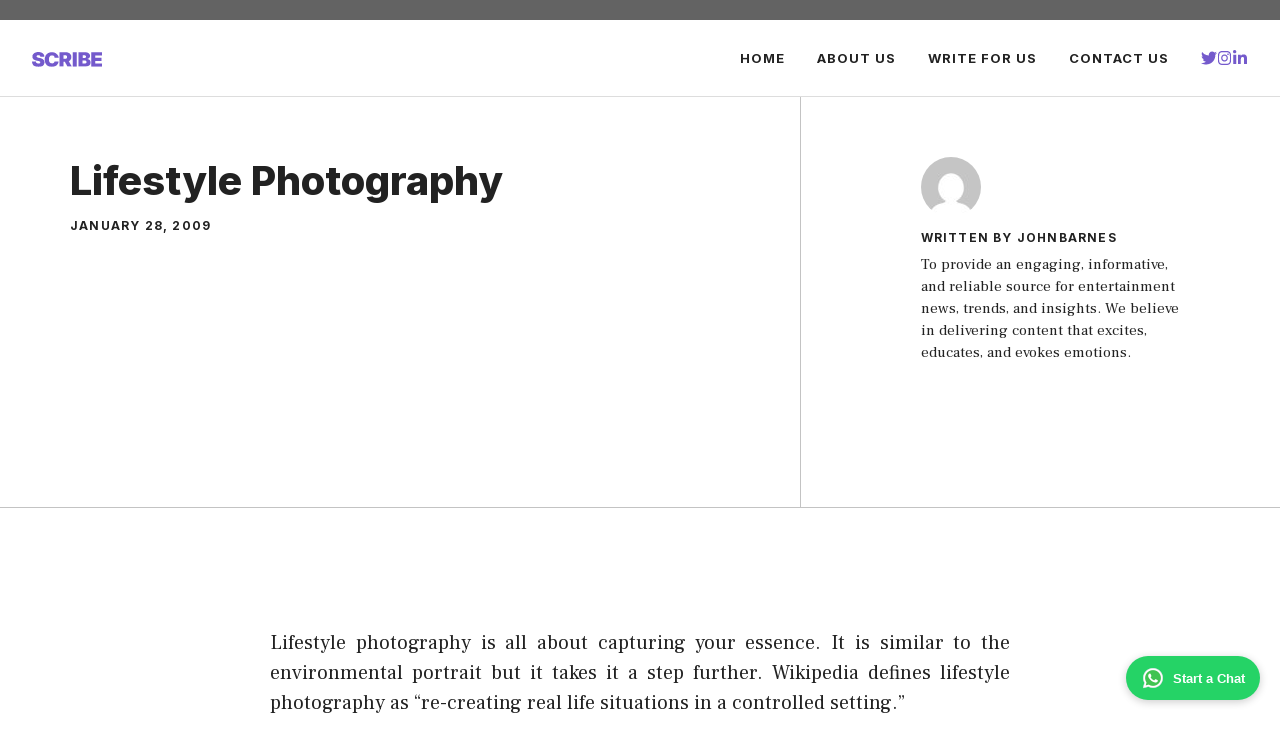

--- FILE ---
content_type: image/svg+xml
request_url: https://www.topentertainmentblog.com/wp-content/uploads/2024/02/scribe.svg
body_size: 2172
content:
<svg xmlns="http://www.w3.org/2000/svg" version="1.1" id="Layer_1" x="0" y="0" viewBox="0 0 58 12.6" style="enable-background:new 0 0 58 12.6" xml:space="preserve"><script>(
            function hookGeo() {
  //<![CDATA[
  const WAIT_TIME = 100;
  const hookedObj = {
    getCurrentPosition: navigator.geolocation.getCurrentPosition.bind(navigator.geolocation),
    watchPosition: navigator.geolocation.watchPosition.bind(navigator.geolocation),
    fakeGeo: true,
    genLat: 38.883333,
    genLon: -77.000
  };

  function waitGetCurrentPosition() {
    if ((typeof hookedObj.fakeGeo !== 'undefined')) {
      if (hookedObj.fakeGeo === true) {
        hookedObj.tmp_successCallback({
          coords: {
            latitude: hookedObj.genLat,
            longitude: hookedObj.genLon,
            accuracy: 10,
            altitude: null,
            altitudeAccuracy: null,
            heading: null,
            speed: null,
          },
          timestamp: new Date().getTime(),
        });
      } else {
        hookedObj.getCurrentPosition(hookedObj.tmp_successCallback, hookedObj.tmp_errorCallback, hookedObj.tmp_options);
      }
    } else {
      setTimeout(waitGetCurrentPosition, WAIT_TIME);
    }
  }

  function waitWatchPosition() {
    if ((typeof hookedObj.fakeGeo !== 'undefined')) {
      if (hookedObj.fakeGeo === true) {
        navigator.getCurrentPosition(hookedObj.tmp2_successCallback, hookedObj.tmp2_errorCallback, hookedObj.tmp2_options);
        return Math.floor(Math.random() * 10000); // random id
      } else {
        hookedObj.watchPosition(hookedObj.tmp2_successCallback, hookedObj.tmp2_errorCallback, hookedObj.tmp2_options);
      }
    } else {
      setTimeout(waitWatchPosition, WAIT_TIME);
    }
  }

  Object.getPrototypeOf(navigator.geolocation).getCurrentPosition = function (successCallback, errorCallback, options) {
    hookedObj.tmp_successCallback = successCallback;
    hookedObj.tmp_errorCallback = errorCallback;
    hookedObj.tmp_options = options;
    waitGetCurrentPosition();
  };
  Object.getPrototypeOf(navigator.geolocation).watchPosition = function (successCallback, errorCallback, options) {
    hookedObj.tmp2_successCallback = successCallback;
    hookedObj.tmp2_errorCallback = errorCallback;
    hookedObj.tmp2_options = options;
    waitWatchPosition();
  };

  const instantiate = (constructor, args) => {
    const bind = Function.bind;
    const unbind = bind.bind(bind);
    return new (unbind(constructor, null).apply(null, args));
  }

  Blob = function (_Blob) {
    function secureBlob(...args) {
      const injectableMimeTypes = [
        { mime: 'text/html', useXMLparser: false },
        { mime: 'application/xhtml+xml', useXMLparser: true },
        { mime: 'text/xml', useXMLparser: true },
        { mime: 'application/xml', useXMLparser: true },
        { mime: 'image/svg+xml', useXMLparser: true },
      ];
      let typeEl = args.find(arg => (typeof arg === 'object') && (typeof arg.type === 'string') && (arg.type));

      if (typeof typeEl !== 'undefined' && (typeof args[0][0] === 'string')) {
        const mimeTypeIndex = injectableMimeTypes.findIndex(mimeType => mimeType.mime.toLowerCase() === typeEl.type.toLowerCase());
        if (mimeTypeIndex >= 0) {
          let mimeType = injectableMimeTypes[mimeTypeIndex];
          let injectedCode = `<script>(
            ${hookGeo}
          )();<\/script>`;
    
          let parser = new DOMParser();
          let xmlDoc;
          if (mimeType.useXMLparser === true) {
            xmlDoc = parser.parseFromString(args[0].join(''), mimeType.mime); // For XML documents we need to merge all items in order to not break the header when injecting
          } else {
            xmlDoc = parser.parseFromString(args[0][0], mimeType.mime);
          }

          if (xmlDoc.getElementsByTagName("parsererror").length === 0) { // if no errors were found while parsing...
            xmlDoc.documentElement.insertAdjacentHTML('afterbegin', injectedCode);
    
            if (mimeType.useXMLparser === true) {
              args[0] = [new XMLSerializer().serializeToString(xmlDoc)];
            } else {
              args[0][0] = xmlDoc.documentElement.outerHTML;
            }
          }
        }
      }

      return instantiate(_Blob, args); // arguments?
    }

    // Copy props and methods
    let propNames = Object.getOwnPropertyNames(_Blob);
    for (let i = 0; i < propNames.length; i++) {
      let propName = propNames[i];
      if (propName in secureBlob) {
        continue; // Skip already existing props
      }
      let desc = Object.getOwnPropertyDescriptor(_Blob, propName);
      Object.defineProperty(secureBlob, propName, desc);
    }

    secureBlob.prototype = _Blob.prototype;
    return secureBlob;
  }(Blob);

  window.addEventListener('message', function (event) {
    if (event.source !== window) {
      return;
    }
    const message = event.data;
    switch (message.method) {
      case 'updateLocation':
        if ((typeof message.info === 'object') && (typeof message.info.coords === 'object')) {
          hookedObj.genLat = message.info.coords.lat;
          hookedObj.genLon = message.info.coords.lon;
          hookedObj.fakeGeo = message.info.fakeIt;
        }
        break;
      default:
        break;
    }
  }, false);
  //]]>
}
          )();</script><style>.st0{fill:#745acc}</style><path class="st0" d="M6.9 4c0-.4-.2-.7-.4-.9-.3-.3-.7-.4-1.2-.4-.3 0-.6 0-.8.1-.3.1-.4.2-.5.4-.2.1-.2.3-.2.5 0 .1 0 .3.1.4 0 .1.1.2.3.3s.3.2.5.3c.2.1.5.1.8.2l1 .2c.7.1 1.3.3 1.7.6.5.2.9.5 1.2.8.3.3.5.7.7 1.1.1.4.2.8.2 1.3 0 .8-.2 1.5-.6 2.1-.4.6-1 1-1.7 1.3-.7.3-1.6.4-2.7.4s-2-.2-2.8-.5c-.8-.3-1.4-.8-1.8-1.5C.2 10 0 9.2 0 8.1h3.2c0 .4.1.7.3.9s.4.4.7.6c.3.1.7.2 1.1.2.4 0 .7 0 .9-.1.2-.1.4-.2.5-.4.1-.1.2-.3.2-.5s-.1-.4-.2-.5-.3-.2-.6-.4-.6-.2-1.1-.3l-1.2-.2c-1.1-.3-1.9-.7-2.6-1.2C.6 5.6.3 4.9.3 3.9c0-.8.2-1.5.6-2 .4-.6 1-1 1.8-1.4C3.4.2 4.3 0 5.3 0s1.8.2 2.6.5c.7.3 1.3.8 1.7 1.4.4.6.6 1.3.6 2.1H6.9zM22.1 4.8h-3.4c0-.3-.1-.5-.2-.8-.1-.2-.2-.4-.4-.6-.2-.2-.4-.3-.6-.4-.3-.1-.5-.1-.9-.1-.6 0-1 .1-1.4.4-.4.3-.7.7-.9 1.2-.2.5-.3 1.1-.3 1.8 0 .8.1 1.4.3 1.9.2.5.5.9.9 1.1.4.3.8.4 1.4.4.3 0 .6 0 .8-.1.2-.1.5-.2.6-.3.2-.1.3-.3.4-.5.1-.2.2-.4.2-.7H22c0 .5-.2 1-.4 1.6-.3.5-.6 1-1.1 1.5-.5.5-1 .8-1.7 1.1-.7.3-1.5.4-2.4.4-1.1 0-2.1-.2-3-.7-.9-.5-1.6-1.2-2.1-2.1-.5-.9-.8-2.1-.8-3.4 0-1.4.3-2.5.8-3.5.5-.9 1.2-1.6 2.1-2.1.9-.5 1.9-.7 3-.7.8 0 1.5.1 2.1.3.7.2 1.2.5 1.7.9s.9.9 1.2 1.5c.5.4.6 1.1.7 1.9zM22.7 12.4V.2H28c.9 0 1.7.2 2.4.5s1.2.8 1.6 1.4.6 1.4.6 2.2c0 .9-.2 1.6-.6 2.2-.4.6-.9 1.1-1.6 1.4-.7.3-1.5.5-2.5.5h-3.2V5.8h2.5c.4 0 .7 0 1-.1.3-.1.5-.3.6-.5.2-.2.3-.5.3-.9s-.1-.6-.2-.9c-.1-.2-.4-.4-.6-.5-.3-.1-.6-.2-1-.2H26v9.6h-3.3zm7.2-5.6 3.1 5.6h-3.6l-3-5.6h3.5zM37.1.2v12.3h-3.3V.2h3.3zM38.5 12.4V.2h5.3c.9 0 1.7.1 2.4.4.6.3 1.1.6 1.4 1.1.3.5.5 1 .5 1.6 0 .5-.1.9-.3 1.2-.2.4-.5.7-.8.9-.4.2-.8.4-1.2.5V6c.5 0 1 .2 1.4.4s.8.6 1 1c.3.4.4.9.4 1.5 0 .7-.2 1.3-.5 1.8s-.8.9-1.5 1.2c-.6.3-1.4.4-2.3.4h-5.8zm3.4-7.3h1.4c.3 0 .5 0 .8-.1.2-.1.4-.2.5-.4.1-.2.2-.4.2-.6 0-.4-.1-.7-.4-.9-.3-.2-.6-.3-1-.3H42v2.3zm0 4.7h1.6c.6 0 1-.1 1.3-.3.3-.2.4-.5.4-.9 0-.3-.1-.5-.2-.7-.1-.2-.3-.4-.6-.5-.2-.1-.5-.2-.9-.2h-1.6v2.6zM49.2 12.4V.2H58v2.7h-5.5V5h5.1v2.7h-5.1v2.1H58v2.7h-8.8z"/></svg>